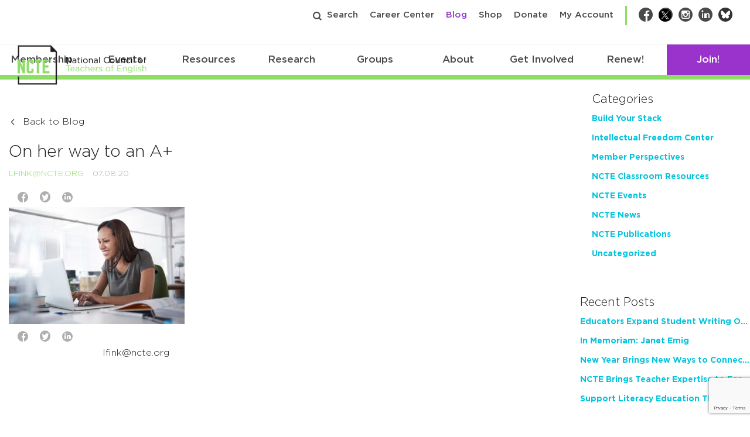

--- FILE ---
content_type: text/html; charset=utf-8
request_url: https://www.google.com/recaptcha/api2/anchor?ar=1&k=6Lf-cTUoAAAAAEDIC6CRcnNGepl9lQFUsctvt8SU&co=aHR0cHM6Ly9uY3RlLm9yZzo0NDM.&hl=en&v=PoyoqOPhxBO7pBk68S4YbpHZ&theme=light&size=invisible&badge=bottomright&anchor-ms=20000&execute-ms=30000&cb=7h02m9o1h8m2
body_size: 49361
content:
<!DOCTYPE HTML><html dir="ltr" lang="en"><head><meta http-equiv="Content-Type" content="text/html; charset=UTF-8">
<meta http-equiv="X-UA-Compatible" content="IE=edge">
<title>reCAPTCHA</title>
<style type="text/css">
/* cyrillic-ext */
@font-face {
  font-family: 'Roboto';
  font-style: normal;
  font-weight: 400;
  font-stretch: 100%;
  src: url(//fonts.gstatic.com/s/roboto/v48/KFO7CnqEu92Fr1ME7kSn66aGLdTylUAMa3GUBHMdazTgWw.woff2) format('woff2');
  unicode-range: U+0460-052F, U+1C80-1C8A, U+20B4, U+2DE0-2DFF, U+A640-A69F, U+FE2E-FE2F;
}
/* cyrillic */
@font-face {
  font-family: 'Roboto';
  font-style: normal;
  font-weight: 400;
  font-stretch: 100%;
  src: url(//fonts.gstatic.com/s/roboto/v48/KFO7CnqEu92Fr1ME7kSn66aGLdTylUAMa3iUBHMdazTgWw.woff2) format('woff2');
  unicode-range: U+0301, U+0400-045F, U+0490-0491, U+04B0-04B1, U+2116;
}
/* greek-ext */
@font-face {
  font-family: 'Roboto';
  font-style: normal;
  font-weight: 400;
  font-stretch: 100%;
  src: url(//fonts.gstatic.com/s/roboto/v48/KFO7CnqEu92Fr1ME7kSn66aGLdTylUAMa3CUBHMdazTgWw.woff2) format('woff2');
  unicode-range: U+1F00-1FFF;
}
/* greek */
@font-face {
  font-family: 'Roboto';
  font-style: normal;
  font-weight: 400;
  font-stretch: 100%;
  src: url(//fonts.gstatic.com/s/roboto/v48/KFO7CnqEu92Fr1ME7kSn66aGLdTylUAMa3-UBHMdazTgWw.woff2) format('woff2');
  unicode-range: U+0370-0377, U+037A-037F, U+0384-038A, U+038C, U+038E-03A1, U+03A3-03FF;
}
/* math */
@font-face {
  font-family: 'Roboto';
  font-style: normal;
  font-weight: 400;
  font-stretch: 100%;
  src: url(//fonts.gstatic.com/s/roboto/v48/KFO7CnqEu92Fr1ME7kSn66aGLdTylUAMawCUBHMdazTgWw.woff2) format('woff2');
  unicode-range: U+0302-0303, U+0305, U+0307-0308, U+0310, U+0312, U+0315, U+031A, U+0326-0327, U+032C, U+032F-0330, U+0332-0333, U+0338, U+033A, U+0346, U+034D, U+0391-03A1, U+03A3-03A9, U+03B1-03C9, U+03D1, U+03D5-03D6, U+03F0-03F1, U+03F4-03F5, U+2016-2017, U+2034-2038, U+203C, U+2040, U+2043, U+2047, U+2050, U+2057, U+205F, U+2070-2071, U+2074-208E, U+2090-209C, U+20D0-20DC, U+20E1, U+20E5-20EF, U+2100-2112, U+2114-2115, U+2117-2121, U+2123-214F, U+2190, U+2192, U+2194-21AE, U+21B0-21E5, U+21F1-21F2, U+21F4-2211, U+2213-2214, U+2216-22FF, U+2308-230B, U+2310, U+2319, U+231C-2321, U+2336-237A, U+237C, U+2395, U+239B-23B7, U+23D0, U+23DC-23E1, U+2474-2475, U+25AF, U+25B3, U+25B7, U+25BD, U+25C1, U+25CA, U+25CC, U+25FB, U+266D-266F, U+27C0-27FF, U+2900-2AFF, U+2B0E-2B11, U+2B30-2B4C, U+2BFE, U+3030, U+FF5B, U+FF5D, U+1D400-1D7FF, U+1EE00-1EEFF;
}
/* symbols */
@font-face {
  font-family: 'Roboto';
  font-style: normal;
  font-weight: 400;
  font-stretch: 100%;
  src: url(//fonts.gstatic.com/s/roboto/v48/KFO7CnqEu92Fr1ME7kSn66aGLdTylUAMaxKUBHMdazTgWw.woff2) format('woff2');
  unicode-range: U+0001-000C, U+000E-001F, U+007F-009F, U+20DD-20E0, U+20E2-20E4, U+2150-218F, U+2190, U+2192, U+2194-2199, U+21AF, U+21E6-21F0, U+21F3, U+2218-2219, U+2299, U+22C4-22C6, U+2300-243F, U+2440-244A, U+2460-24FF, U+25A0-27BF, U+2800-28FF, U+2921-2922, U+2981, U+29BF, U+29EB, U+2B00-2BFF, U+4DC0-4DFF, U+FFF9-FFFB, U+10140-1018E, U+10190-1019C, U+101A0, U+101D0-101FD, U+102E0-102FB, U+10E60-10E7E, U+1D2C0-1D2D3, U+1D2E0-1D37F, U+1F000-1F0FF, U+1F100-1F1AD, U+1F1E6-1F1FF, U+1F30D-1F30F, U+1F315, U+1F31C, U+1F31E, U+1F320-1F32C, U+1F336, U+1F378, U+1F37D, U+1F382, U+1F393-1F39F, U+1F3A7-1F3A8, U+1F3AC-1F3AF, U+1F3C2, U+1F3C4-1F3C6, U+1F3CA-1F3CE, U+1F3D4-1F3E0, U+1F3ED, U+1F3F1-1F3F3, U+1F3F5-1F3F7, U+1F408, U+1F415, U+1F41F, U+1F426, U+1F43F, U+1F441-1F442, U+1F444, U+1F446-1F449, U+1F44C-1F44E, U+1F453, U+1F46A, U+1F47D, U+1F4A3, U+1F4B0, U+1F4B3, U+1F4B9, U+1F4BB, U+1F4BF, U+1F4C8-1F4CB, U+1F4D6, U+1F4DA, U+1F4DF, U+1F4E3-1F4E6, U+1F4EA-1F4ED, U+1F4F7, U+1F4F9-1F4FB, U+1F4FD-1F4FE, U+1F503, U+1F507-1F50B, U+1F50D, U+1F512-1F513, U+1F53E-1F54A, U+1F54F-1F5FA, U+1F610, U+1F650-1F67F, U+1F687, U+1F68D, U+1F691, U+1F694, U+1F698, U+1F6AD, U+1F6B2, U+1F6B9-1F6BA, U+1F6BC, U+1F6C6-1F6CF, U+1F6D3-1F6D7, U+1F6E0-1F6EA, U+1F6F0-1F6F3, U+1F6F7-1F6FC, U+1F700-1F7FF, U+1F800-1F80B, U+1F810-1F847, U+1F850-1F859, U+1F860-1F887, U+1F890-1F8AD, U+1F8B0-1F8BB, U+1F8C0-1F8C1, U+1F900-1F90B, U+1F93B, U+1F946, U+1F984, U+1F996, U+1F9E9, U+1FA00-1FA6F, U+1FA70-1FA7C, U+1FA80-1FA89, U+1FA8F-1FAC6, U+1FACE-1FADC, U+1FADF-1FAE9, U+1FAF0-1FAF8, U+1FB00-1FBFF;
}
/* vietnamese */
@font-face {
  font-family: 'Roboto';
  font-style: normal;
  font-weight: 400;
  font-stretch: 100%;
  src: url(//fonts.gstatic.com/s/roboto/v48/KFO7CnqEu92Fr1ME7kSn66aGLdTylUAMa3OUBHMdazTgWw.woff2) format('woff2');
  unicode-range: U+0102-0103, U+0110-0111, U+0128-0129, U+0168-0169, U+01A0-01A1, U+01AF-01B0, U+0300-0301, U+0303-0304, U+0308-0309, U+0323, U+0329, U+1EA0-1EF9, U+20AB;
}
/* latin-ext */
@font-face {
  font-family: 'Roboto';
  font-style: normal;
  font-weight: 400;
  font-stretch: 100%;
  src: url(//fonts.gstatic.com/s/roboto/v48/KFO7CnqEu92Fr1ME7kSn66aGLdTylUAMa3KUBHMdazTgWw.woff2) format('woff2');
  unicode-range: U+0100-02BA, U+02BD-02C5, U+02C7-02CC, U+02CE-02D7, U+02DD-02FF, U+0304, U+0308, U+0329, U+1D00-1DBF, U+1E00-1E9F, U+1EF2-1EFF, U+2020, U+20A0-20AB, U+20AD-20C0, U+2113, U+2C60-2C7F, U+A720-A7FF;
}
/* latin */
@font-face {
  font-family: 'Roboto';
  font-style: normal;
  font-weight: 400;
  font-stretch: 100%;
  src: url(//fonts.gstatic.com/s/roboto/v48/KFO7CnqEu92Fr1ME7kSn66aGLdTylUAMa3yUBHMdazQ.woff2) format('woff2');
  unicode-range: U+0000-00FF, U+0131, U+0152-0153, U+02BB-02BC, U+02C6, U+02DA, U+02DC, U+0304, U+0308, U+0329, U+2000-206F, U+20AC, U+2122, U+2191, U+2193, U+2212, U+2215, U+FEFF, U+FFFD;
}
/* cyrillic-ext */
@font-face {
  font-family: 'Roboto';
  font-style: normal;
  font-weight: 500;
  font-stretch: 100%;
  src: url(//fonts.gstatic.com/s/roboto/v48/KFO7CnqEu92Fr1ME7kSn66aGLdTylUAMa3GUBHMdazTgWw.woff2) format('woff2');
  unicode-range: U+0460-052F, U+1C80-1C8A, U+20B4, U+2DE0-2DFF, U+A640-A69F, U+FE2E-FE2F;
}
/* cyrillic */
@font-face {
  font-family: 'Roboto';
  font-style: normal;
  font-weight: 500;
  font-stretch: 100%;
  src: url(//fonts.gstatic.com/s/roboto/v48/KFO7CnqEu92Fr1ME7kSn66aGLdTylUAMa3iUBHMdazTgWw.woff2) format('woff2');
  unicode-range: U+0301, U+0400-045F, U+0490-0491, U+04B0-04B1, U+2116;
}
/* greek-ext */
@font-face {
  font-family: 'Roboto';
  font-style: normal;
  font-weight: 500;
  font-stretch: 100%;
  src: url(//fonts.gstatic.com/s/roboto/v48/KFO7CnqEu92Fr1ME7kSn66aGLdTylUAMa3CUBHMdazTgWw.woff2) format('woff2');
  unicode-range: U+1F00-1FFF;
}
/* greek */
@font-face {
  font-family: 'Roboto';
  font-style: normal;
  font-weight: 500;
  font-stretch: 100%;
  src: url(//fonts.gstatic.com/s/roboto/v48/KFO7CnqEu92Fr1ME7kSn66aGLdTylUAMa3-UBHMdazTgWw.woff2) format('woff2');
  unicode-range: U+0370-0377, U+037A-037F, U+0384-038A, U+038C, U+038E-03A1, U+03A3-03FF;
}
/* math */
@font-face {
  font-family: 'Roboto';
  font-style: normal;
  font-weight: 500;
  font-stretch: 100%;
  src: url(//fonts.gstatic.com/s/roboto/v48/KFO7CnqEu92Fr1ME7kSn66aGLdTylUAMawCUBHMdazTgWw.woff2) format('woff2');
  unicode-range: U+0302-0303, U+0305, U+0307-0308, U+0310, U+0312, U+0315, U+031A, U+0326-0327, U+032C, U+032F-0330, U+0332-0333, U+0338, U+033A, U+0346, U+034D, U+0391-03A1, U+03A3-03A9, U+03B1-03C9, U+03D1, U+03D5-03D6, U+03F0-03F1, U+03F4-03F5, U+2016-2017, U+2034-2038, U+203C, U+2040, U+2043, U+2047, U+2050, U+2057, U+205F, U+2070-2071, U+2074-208E, U+2090-209C, U+20D0-20DC, U+20E1, U+20E5-20EF, U+2100-2112, U+2114-2115, U+2117-2121, U+2123-214F, U+2190, U+2192, U+2194-21AE, U+21B0-21E5, U+21F1-21F2, U+21F4-2211, U+2213-2214, U+2216-22FF, U+2308-230B, U+2310, U+2319, U+231C-2321, U+2336-237A, U+237C, U+2395, U+239B-23B7, U+23D0, U+23DC-23E1, U+2474-2475, U+25AF, U+25B3, U+25B7, U+25BD, U+25C1, U+25CA, U+25CC, U+25FB, U+266D-266F, U+27C0-27FF, U+2900-2AFF, U+2B0E-2B11, U+2B30-2B4C, U+2BFE, U+3030, U+FF5B, U+FF5D, U+1D400-1D7FF, U+1EE00-1EEFF;
}
/* symbols */
@font-face {
  font-family: 'Roboto';
  font-style: normal;
  font-weight: 500;
  font-stretch: 100%;
  src: url(//fonts.gstatic.com/s/roboto/v48/KFO7CnqEu92Fr1ME7kSn66aGLdTylUAMaxKUBHMdazTgWw.woff2) format('woff2');
  unicode-range: U+0001-000C, U+000E-001F, U+007F-009F, U+20DD-20E0, U+20E2-20E4, U+2150-218F, U+2190, U+2192, U+2194-2199, U+21AF, U+21E6-21F0, U+21F3, U+2218-2219, U+2299, U+22C4-22C6, U+2300-243F, U+2440-244A, U+2460-24FF, U+25A0-27BF, U+2800-28FF, U+2921-2922, U+2981, U+29BF, U+29EB, U+2B00-2BFF, U+4DC0-4DFF, U+FFF9-FFFB, U+10140-1018E, U+10190-1019C, U+101A0, U+101D0-101FD, U+102E0-102FB, U+10E60-10E7E, U+1D2C0-1D2D3, U+1D2E0-1D37F, U+1F000-1F0FF, U+1F100-1F1AD, U+1F1E6-1F1FF, U+1F30D-1F30F, U+1F315, U+1F31C, U+1F31E, U+1F320-1F32C, U+1F336, U+1F378, U+1F37D, U+1F382, U+1F393-1F39F, U+1F3A7-1F3A8, U+1F3AC-1F3AF, U+1F3C2, U+1F3C4-1F3C6, U+1F3CA-1F3CE, U+1F3D4-1F3E0, U+1F3ED, U+1F3F1-1F3F3, U+1F3F5-1F3F7, U+1F408, U+1F415, U+1F41F, U+1F426, U+1F43F, U+1F441-1F442, U+1F444, U+1F446-1F449, U+1F44C-1F44E, U+1F453, U+1F46A, U+1F47D, U+1F4A3, U+1F4B0, U+1F4B3, U+1F4B9, U+1F4BB, U+1F4BF, U+1F4C8-1F4CB, U+1F4D6, U+1F4DA, U+1F4DF, U+1F4E3-1F4E6, U+1F4EA-1F4ED, U+1F4F7, U+1F4F9-1F4FB, U+1F4FD-1F4FE, U+1F503, U+1F507-1F50B, U+1F50D, U+1F512-1F513, U+1F53E-1F54A, U+1F54F-1F5FA, U+1F610, U+1F650-1F67F, U+1F687, U+1F68D, U+1F691, U+1F694, U+1F698, U+1F6AD, U+1F6B2, U+1F6B9-1F6BA, U+1F6BC, U+1F6C6-1F6CF, U+1F6D3-1F6D7, U+1F6E0-1F6EA, U+1F6F0-1F6F3, U+1F6F7-1F6FC, U+1F700-1F7FF, U+1F800-1F80B, U+1F810-1F847, U+1F850-1F859, U+1F860-1F887, U+1F890-1F8AD, U+1F8B0-1F8BB, U+1F8C0-1F8C1, U+1F900-1F90B, U+1F93B, U+1F946, U+1F984, U+1F996, U+1F9E9, U+1FA00-1FA6F, U+1FA70-1FA7C, U+1FA80-1FA89, U+1FA8F-1FAC6, U+1FACE-1FADC, U+1FADF-1FAE9, U+1FAF0-1FAF8, U+1FB00-1FBFF;
}
/* vietnamese */
@font-face {
  font-family: 'Roboto';
  font-style: normal;
  font-weight: 500;
  font-stretch: 100%;
  src: url(//fonts.gstatic.com/s/roboto/v48/KFO7CnqEu92Fr1ME7kSn66aGLdTylUAMa3OUBHMdazTgWw.woff2) format('woff2');
  unicode-range: U+0102-0103, U+0110-0111, U+0128-0129, U+0168-0169, U+01A0-01A1, U+01AF-01B0, U+0300-0301, U+0303-0304, U+0308-0309, U+0323, U+0329, U+1EA0-1EF9, U+20AB;
}
/* latin-ext */
@font-face {
  font-family: 'Roboto';
  font-style: normal;
  font-weight: 500;
  font-stretch: 100%;
  src: url(//fonts.gstatic.com/s/roboto/v48/KFO7CnqEu92Fr1ME7kSn66aGLdTylUAMa3KUBHMdazTgWw.woff2) format('woff2');
  unicode-range: U+0100-02BA, U+02BD-02C5, U+02C7-02CC, U+02CE-02D7, U+02DD-02FF, U+0304, U+0308, U+0329, U+1D00-1DBF, U+1E00-1E9F, U+1EF2-1EFF, U+2020, U+20A0-20AB, U+20AD-20C0, U+2113, U+2C60-2C7F, U+A720-A7FF;
}
/* latin */
@font-face {
  font-family: 'Roboto';
  font-style: normal;
  font-weight: 500;
  font-stretch: 100%;
  src: url(//fonts.gstatic.com/s/roboto/v48/KFO7CnqEu92Fr1ME7kSn66aGLdTylUAMa3yUBHMdazQ.woff2) format('woff2');
  unicode-range: U+0000-00FF, U+0131, U+0152-0153, U+02BB-02BC, U+02C6, U+02DA, U+02DC, U+0304, U+0308, U+0329, U+2000-206F, U+20AC, U+2122, U+2191, U+2193, U+2212, U+2215, U+FEFF, U+FFFD;
}
/* cyrillic-ext */
@font-face {
  font-family: 'Roboto';
  font-style: normal;
  font-weight: 900;
  font-stretch: 100%;
  src: url(//fonts.gstatic.com/s/roboto/v48/KFO7CnqEu92Fr1ME7kSn66aGLdTylUAMa3GUBHMdazTgWw.woff2) format('woff2');
  unicode-range: U+0460-052F, U+1C80-1C8A, U+20B4, U+2DE0-2DFF, U+A640-A69F, U+FE2E-FE2F;
}
/* cyrillic */
@font-face {
  font-family: 'Roboto';
  font-style: normal;
  font-weight: 900;
  font-stretch: 100%;
  src: url(//fonts.gstatic.com/s/roboto/v48/KFO7CnqEu92Fr1ME7kSn66aGLdTylUAMa3iUBHMdazTgWw.woff2) format('woff2');
  unicode-range: U+0301, U+0400-045F, U+0490-0491, U+04B0-04B1, U+2116;
}
/* greek-ext */
@font-face {
  font-family: 'Roboto';
  font-style: normal;
  font-weight: 900;
  font-stretch: 100%;
  src: url(//fonts.gstatic.com/s/roboto/v48/KFO7CnqEu92Fr1ME7kSn66aGLdTylUAMa3CUBHMdazTgWw.woff2) format('woff2');
  unicode-range: U+1F00-1FFF;
}
/* greek */
@font-face {
  font-family: 'Roboto';
  font-style: normal;
  font-weight: 900;
  font-stretch: 100%;
  src: url(//fonts.gstatic.com/s/roboto/v48/KFO7CnqEu92Fr1ME7kSn66aGLdTylUAMa3-UBHMdazTgWw.woff2) format('woff2');
  unicode-range: U+0370-0377, U+037A-037F, U+0384-038A, U+038C, U+038E-03A1, U+03A3-03FF;
}
/* math */
@font-face {
  font-family: 'Roboto';
  font-style: normal;
  font-weight: 900;
  font-stretch: 100%;
  src: url(//fonts.gstatic.com/s/roboto/v48/KFO7CnqEu92Fr1ME7kSn66aGLdTylUAMawCUBHMdazTgWw.woff2) format('woff2');
  unicode-range: U+0302-0303, U+0305, U+0307-0308, U+0310, U+0312, U+0315, U+031A, U+0326-0327, U+032C, U+032F-0330, U+0332-0333, U+0338, U+033A, U+0346, U+034D, U+0391-03A1, U+03A3-03A9, U+03B1-03C9, U+03D1, U+03D5-03D6, U+03F0-03F1, U+03F4-03F5, U+2016-2017, U+2034-2038, U+203C, U+2040, U+2043, U+2047, U+2050, U+2057, U+205F, U+2070-2071, U+2074-208E, U+2090-209C, U+20D0-20DC, U+20E1, U+20E5-20EF, U+2100-2112, U+2114-2115, U+2117-2121, U+2123-214F, U+2190, U+2192, U+2194-21AE, U+21B0-21E5, U+21F1-21F2, U+21F4-2211, U+2213-2214, U+2216-22FF, U+2308-230B, U+2310, U+2319, U+231C-2321, U+2336-237A, U+237C, U+2395, U+239B-23B7, U+23D0, U+23DC-23E1, U+2474-2475, U+25AF, U+25B3, U+25B7, U+25BD, U+25C1, U+25CA, U+25CC, U+25FB, U+266D-266F, U+27C0-27FF, U+2900-2AFF, U+2B0E-2B11, U+2B30-2B4C, U+2BFE, U+3030, U+FF5B, U+FF5D, U+1D400-1D7FF, U+1EE00-1EEFF;
}
/* symbols */
@font-face {
  font-family: 'Roboto';
  font-style: normal;
  font-weight: 900;
  font-stretch: 100%;
  src: url(//fonts.gstatic.com/s/roboto/v48/KFO7CnqEu92Fr1ME7kSn66aGLdTylUAMaxKUBHMdazTgWw.woff2) format('woff2');
  unicode-range: U+0001-000C, U+000E-001F, U+007F-009F, U+20DD-20E0, U+20E2-20E4, U+2150-218F, U+2190, U+2192, U+2194-2199, U+21AF, U+21E6-21F0, U+21F3, U+2218-2219, U+2299, U+22C4-22C6, U+2300-243F, U+2440-244A, U+2460-24FF, U+25A0-27BF, U+2800-28FF, U+2921-2922, U+2981, U+29BF, U+29EB, U+2B00-2BFF, U+4DC0-4DFF, U+FFF9-FFFB, U+10140-1018E, U+10190-1019C, U+101A0, U+101D0-101FD, U+102E0-102FB, U+10E60-10E7E, U+1D2C0-1D2D3, U+1D2E0-1D37F, U+1F000-1F0FF, U+1F100-1F1AD, U+1F1E6-1F1FF, U+1F30D-1F30F, U+1F315, U+1F31C, U+1F31E, U+1F320-1F32C, U+1F336, U+1F378, U+1F37D, U+1F382, U+1F393-1F39F, U+1F3A7-1F3A8, U+1F3AC-1F3AF, U+1F3C2, U+1F3C4-1F3C6, U+1F3CA-1F3CE, U+1F3D4-1F3E0, U+1F3ED, U+1F3F1-1F3F3, U+1F3F5-1F3F7, U+1F408, U+1F415, U+1F41F, U+1F426, U+1F43F, U+1F441-1F442, U+1F444, U+1F446-1F449, U+1F44C-1F44E, U+1F453, U+1F46A, U+1F47D, U+1F4A3, U+1F4B0, U+1F4B3, U+1F4B9, U+1F4BB, U+1F4BF, U+1F4C8-1F4CB, U+1F4D6, U+1F4DA, U+1F4DF, U+1F4E3-1F4E6, U+1F4EA-1F4ED, U+1F4F7, U+1F4F9-1F4FB, U+1F4FD-1F4FE, U+1F503, U+1F507-1F50B, U+1F50D, U+1F512-1F513, U+1F53E-1F54A, U+1F54F-1F5FA, U+1F610, U+1F650-1F67F, U+1F687, U+1F68D, U+1F691, U+1F694, U+1F698, U+1F6AD, U+1F6B2, U+1F6B9-1F6BA, U+1F6BC, U+1F6C6-1F6CF, U+1F6D3-1F6D7, U+1F6E0-1F6EA, U+1F6F0-1F6F3, U+1F6F7-1F6FC, U+1F700-1F7FF, U+1F800-1F80B, U+1F810-1F847, U+1F850-1F859, U+1F860-1F887, U+1F890-1F8AD, U+1F8B0-1F8BB, U+1F8C0-1F8C1, U+1F900-1F90B, U+1F93B, U+1F946, U+1F984, U+1F996, U+1F9E9, U+1FA00-1FA6F, U+1FA70-1FA7C, U+1FA80-1FA89, U+1FA8F-1FAC6, U+1FACE-1FADC, U+1FADF-1FAE9, U+1FAF0-1FAF8, U+1FB00-1FBFF;
}
/* vietnamese */
@font-face {
  font-family: 'Roboto';
  font-style: normal;
  font-weight: 900;
  font-stretch: 100%;
  src: url(//fonts.gstatic.com/s/roboto/v48/KFO7CnqEu92Fr1ME7kSn66aGLdTylUAMa3OUBHMdazTgWw.woff2) format('woff2');
  unicode-range: U+0102-0103, U+0110-0111, U+0128-0129, U+0168-0169, U+01A0-01A1, U+01AF-01B0, U+0300-0301, U+0303-0304, U+0308-0309, U+0323, U+0329, U+1EA0-1EF9, U+20AB;
}
/* latin-ext */
@font-face {
  font-family: 'Roboto';
  font-style: normal;
  font-weight: 900;
  font-stretch: 100%;
  src: url(//fonts.gstatic.com/s/roboto/v48/KFO7CnqEu92Fr1ME7kSn66aGLdTylUAMa3KUBHMdazTgWw.woff2) format('woff2');
  unicode-range: U+0100-02BA, U+02BD-02C5, U+02C7-02CC, U+02CE-02D7, U+02DD-02FF, U+0304, U+0308, U+0329, U+1D00-1DBF, U+1E00-1E9F, U+1EF2-1EFF, U+2020, U+20A0-20AB, U+20AD-20C0, U+2113, U+2C60-2C7F, U+A720-A7FF;
}
/* latin */
@font-face {
  font-family: 'Roboto';
  font-style: normal;
  font-weight: 900;
  font-stretch: 100%;
  src: url(//fonts.gstatic.com/s/roboto/v48/KFO7CnqEu92Fr1ME7kSn66aGLdTylUAMa3yUBHMdazQ.woff2) format('woff2');
  unicode-range: U+0000-00FF, U+0131, U+0152-0153, U+02BB-02BC, U+02C6, U+02DA, U+02DC, U+0304, U+0308, U+0329, U+2000-206F, U+20AC, U+2122, U+2191, U+2193, U+2212, U+2215, U+FEFF, U+FFFD;
}

</style>
<link rel="stylesheet" type="text/css" href="https://www.gstatic.com/recaptcha/releases/PoyoqOPhxBO7pBk68S4YbpHZ/styles__ltr.css">
<script nonce="edI_1kSwH8-3l1UVJAiazw" type="text/javascript">window['__recaptcha_api'] = 'https://www.google.com/recaptcha/api2/';</script>
<script type="text/javascript" src="https://www.gstatic.com/recaptcha/releases/PoyoqOPhxBO7pBk68S4YbpHZ/recaptcha__en.js" nonce="edI_1kSwH8-3l1UVJAiazw">
      
    </script></head>
<body><div id="rc-anchor-alert" class="rc-anchor-alert"></div>
<input type="hidden" id="recaptcha-token" value="[base64]">
<script type="text/javascript" nonce="edI_1kSwH8-3l1UVJAiazw">
      recaptcha.anchor.Main.init("[\x22ainput\x22,[\x22bgdata\x22,\x22\x22,\[base64]/[base64]/[base64]/ZyhXLGgpOnEoW04sMjEsbF0sVywwKSxoKSxmYWxzZSxmYWxzZSl9Y2F0Y2goayl7RygzNTgsVyk/[base64]/[base64]/[base64]/[base64]/[base64]/[base64]/[base64]/bmV3IEJbT10oRFswXSk6dz09Mj9uZXcgQltPXShEWzBdLERbMV0pOnc9PTM/bmV3IEJbT10oRFswXSxEWzFdLERbMl0pOnc9PTQ/[base64]/[base64]/[base64]/[base64]/[base64]\\u003d\x22,\[base64]\x22,\x22w7g0DsK1wqnDuj5KPltVD8Onwos1wo0nwo3CgMOdw7MAVMOVV8OmBSHDlMOww4JzVMKFNghCXsODJhHDuTofw4A+J8O/LsOWwo5aXDcNVMK3LBDDnhNqQyDCqkvCrTZmSMO9w7XCi8KHaCxTwoknwrV0w4VLTjQ9wrM+wqjCrjzDjsKUB1Q4McOmJDYWwrQ/c1wbECgQaxsLGMKTV8OGWsOEGgnCmBrDsHt2woAQWgIqwq/DuMK1w7nDj8K9RmbDqhV5wqFnw4xCacKaWGDDiE4jTsOmGMKTw5LDhsKYWk5PIsOTBnlgw53Cl0kvN19XfUBHSVc+eMK/[base64]/[base64]/w5FcM8OWOMKcTQVDwp/CisKvBsKZGMKtbsOPQcO2WsKrFEs7JcKPwoEpw6nCjcKow5pXLjnCuMOKw4vCljFKGCMiwpbCk10Tw6HDu1TDmsKywqkgaBvCtcKHJx7DqMOjT1HCgy/Cm0Njf8KBw5HDtsKawptNIcKuS8Khwp0Yw5jCnmt4f8ORX8Orch8/w4HDk2pEwrE1FsKQfsOwB0HDk0wxHcOBwoXCrDrCgMOhXcOaW1spDXQew7NVGj7DtmsVw6LDl2zClkdIGw3DkhDDisONw7wtw5XDpcKCNcOGeyJaUcOTwr40O3TDlcKtN8K8wo/ChAFzC8OYw7wSScKvw7USXj99wpFhw6LDoHRFTMOkw5rDmsOlJsKNw49+wohmwqFgw7B2Ez0GwrrCkMOvWyTCqQgKbsOjCsO/E8Kmw6oBKDbDncOFw6XCmsK+w6jCtALCrDvDvTvDpGHCgjLCmcOdwq/Dr3rCll19dcKbwo3CvwbCo3jDkVgxw6UvwqHDqMKYw7XDszYdR8Oyw77Do8KNZ8ObwqfDmsKUw4fCowhNw4B6wpBzw7dRwq3Csj1Vw5csLnbDocOpKBvDhkLDkMO7O8Osw6B1w6w0AcO3wo/[base64]/[base64]/VxtJJcK2woLDsDEmRkAjwrc4AXDDiFDCgzpGfsOlw70Lw77Cp3PDi2fCiiDDsWTCrDTDs8KtcsOPbQ4zwpMDRjB0w5cdw6EML8KAMwEOUFo9NzIJwq3Co2nDkAPCrMOhw7wiwocfw7PDgsKkw7ZxRMOXwqDDq8OWMAnCgHXDqsKIwr8rw7ANw7k2BE7Csm4Rw41Mfz/CkMOvAcOocmXCumoMFcKJwpE/eDgZQ8Odw4/CqiIwwojDocKFw5XDmcO+JAtEe8KjwqPCssO6aCDClMOTw6LCkTbCg8OcwqbCp8OpwpRmLWHCnsOFAsOgfgLDuMKMwoXDkmwnw4bDsQ8rwoDCo187wq/ChcO2wqRMw4xGwqbDgcOaGcOpwrfDi3R8woovwqJkw6PDtsKlw7YEw6xsKsOrOyDDm2LDs8O5wr8Zw5kewqcaw7gWNSRqEsOzOsKpwpxDEl/DrWvDv8OmVHEfFsKqF1RHw4QJw5HDkcOnw6nCvcKTDsOLWsOqVmzDpcKjLMKww57CqMOwI8OdwpHCt1bDnXHDiz3Dhh8fHsKYGMOTaDvDssKlLnAUw6rCgxLCqGEwwr3DqsK6w5gAwpjCksOAP8K/FsK+BMO6wpMlHyDCj0xrVyjChcORWDUzA8KwwqUfwqUqZ8OEw7Zxw6pqwoBFc8OsG8KJw5lfeQNMw7ZdwrPCmcO/RcO9QyDCmMOhw7FGw5fDisKvV8Ozw43DjcOTwrILw5jCkMOSOGbDu2oAwo3Dh8OraERbX8O+BVPDgcKIwo5sw4vDucO5wqg6wpHDlltIw6dGwqofwp4wVBLCvEvCiEzCs3zCl8O8amTCi2NkSMK/eADCq8Ohw4w6IhFNbl9hEMOywqbCrcOAOF7DuR46MEswVVDCijl0ciYbQyM3fcKhGHjDncOlBMKmwrPDvsKCckkxYwDCosO+ZMK6w7/[base64]/CgcOHaQMaaMOxw73CsyDDisKNw5zDm8Olf8OsMRgyfAg9w6rCj3Ndw6HDk8K+woZ4wqo+wqjCtgPCpMOBXsO0woR2bzkZCMOvwrYtw63CgsOGwqZWIcKcHcKjZG/[base64]/[base64]/Dq3RgJsOOw6g7JMOxw7ZvRsK2w6JowrJvM8OLwqjDv8KjVxQtw7vDgMKuATLDuVzCpcONBAbDpS0MDUh9w4HCuQbDgSbDmR4OVX/DjjfClmwaYHYDwrvDrcOGTnDDnmh7PT5PKMOCwoPDr3Blw6Ulw58hw50DwpLCocKKKAvDtsKZwp8kwoLCslVOw5UMP1JKXGjCt2rCpAUMw6Ype8OuCQoMw4PClcOQw4nDjB0ZIsOzwq9Pa2MZw7/Co8K/wqjDgcObw4XCscO5w7nDmcKrTClJwpTCiHFdAg/DvsOkGMOkw7/DtcOGw7xsw5LCnMOvwqbCr8K3KFzCrxF2w4/CkXDClGnDuMK2wqIfT8KhCcKVbgrDhzoRw43DiMK/wrJgwrjDisKuwqDDoGw9KsOVwozCnsK1w51BZsOoQS3DksOuMQfCi8KIasOnB1l/f3pdw5MlUmVdRMOCbsKrw6PCn8KFw4IrasKUUMKlLj1OLMKHw5LDqwXDoF/CsCvDsHVzAcKEU8O4w6Vzw5MMwphtNQfCmMKndgvDm8KpdMK4w5sRw4diQ8KgwoDCrMO2wq7DpxTDksKcwpHDosKUVDHDq0ZzL8KQwpzDsMKRwrZNJT4gCSTCvwZgwq3ChxoDw4DCtcO3w4/DosOHwqvDu3TDvsO+w7bCum7CskfCt8KqFjF6wqBlbGnCp8OhwpfCnVLDilfDlMK/JgBvwog6w7YPSgQNUWp5eDtzVsKKHcOGV8KnwrTCgXLCmcOOw58DdDtveH/Cj3l/w4HCk8ObwqfCszNww5fDrTZ/wpfCjgB+wqAMMcKBw7ZRJsKzwqgWYw9Kw53CpUcpW0t2IcKIw7prZjIABMK9ZDDDpsKLBWPCrMKaQcOSJ13DnsOSw7p5PsK8w6Rywp/Dn3x8w6bCmVPDoHrCt8Kew7TCoS5eKsOSwp4LdUXCpMKwE2wkw7MQQcOjbSBEasOXwpxDdsKCw63DokvCg8KOwoYow6NLc8OCw6J/V2M8ADpTw4FhXxHDrSMcw47CocOUdGozMcKDJcO5STt7wpHCt0twShkyKcKLwqzDuiEkwqpJw6FkHlLDj1jCrMKSDcKgwoHDhsO8wpfDhMOnPR/CqMKvQjrCn8Kzwq5MwpDDi8K+wqx5CMODw51LwrsAwp3DnGMJw7xrBMONw5cJGsOjw7HCtsOCwoMmw7vCi8OjcsOHw45Kwp7Dpg8pG8KGw74Yw4TDtUvCgSPCtmoOwpUMTUzCkSnDsAI6w6fDm8O2aR13w5hvAHzCs8Oyw6/CshnDgBnDrCDCscOqw75iw74Tw6TDsHjCv8KEc8Kdw54IP1hmw5o/wq99elJyQ8KMw5tdwqLDvxk5woTDu3/[base64]/w7DDvsO2wqXCvMOvVhAYw4bClsKgwprDrAoqEF1Fw7rDhcOqOnDDl3/Du8OwSHjCo8OVccKYwrjCp8OCw6DCmsKLwq1Gw44Fwosaw5vDpHHCu2nDsljDmMK7w7DDiyZUwqhjVcOgFMK8PMKpwq7DhsKBKsKlwol/aHZQCcOgKcKXw7cbw6R3fcK8wqY9WQNnw7hDdsKqwocww7jDjW9sYAHDlcONwrTCscOWFi/CosOGwo0ow7sDw4NBJcOSfmdQCsO+acKyL8OeNgjClkg9w4HDsXwXw4JDwpYew5jCkFo7C8OVwrHDonIaw7PCrEzDjsK8O1XDt8OANAJRU1oDLMKuwr3Dt1PChsOuw7vDkFTDq8OIQAHDtwBWwqNLw7xBw5zCi8K0wqgRHMKtZUzCnD/CiD3CtDLDhVUWw6vDt8KIZzcAwrRaesOZwq93TcOVdjtiUsOYcMOrGcO3woDChE/Cqk5vP8O1PTXCp8KBwpjDulpLwrF/[base64]/DicKGw6kpMcK8w6nCmj/Dt8O+VF/Dp0TCtcOgF1rCkMKpbGrCgsO1wrESCj5Gw7XDi3UpfcO2VsOQwqnCujnCscKaQ8Oqwo3DsBp3CyPCiBjDgMKvwq5aw6LCpMOIwr7DrRDCicKGw7zCkToywr/CkBTDksKUR1hOHjrDjcKPXS/[base64]/DjCYlDm/CsHVWworCo0nDu07DhcKrRm4Aw4vChRvDqDrDicKRw5zCtMK2w7Rjwpl/[base64]/Chx16cG44w4l1ZMOhCcO8wqptBMKgbMOwQgAzwrTChcKGw4bDgm/DsgzCkFJlw7NMwrYXwqLDiwhWwp3DnD91AsOfwpNCworDusKFwpNvwpUqMsOxVRXCnTNMHcOecSYOwqzDvMODJ8OjaHoWw7ZZfcKJJMKCw4hgw7/Ct8KHdiobw4lmwqfCoxfDh8O6cMOvGDXDtcOnwqYUw75Yw4HDp2LChGAww58DLAHCjDJVAcKbwr/[base64]/w5LCscOZwrR5dcOhw5IPwoPDlsKWwpd7w4N+w7rDmcO0fxLCkRXCicOzPGJuw4AUIETDvMOpJsK/[base64]/Dv8K3w5U7RC/DnsKzw7hTXMKjd1bDvF9qw5JxwpzDjMKEZMOwwq/CvMKqwrHCoy9Vw4/ClMKvDDjDgcKTwoNyMcK9BTUaOsKjX8Oow5nDjUEHA8OlbMOcw6jCnBHCoMOTZ8OMOV7CqMKnIcK7w58fQT0hRcKGH8Ozw6HCucOpwp1pccKNUcO5w79sw5rDl8OHPUfDoxAQwqREJVRJw4TDuCHCqcOPT3tSwpNdH3jDo8KowrnCnsO2wqvCgsKewq/[base64]/JcKPflUPM8OLw6gUBsOsfsOwAHzCmV1BNcKcVDDCnsOWDTXCoMKew4LCh8K6CMO1w5LDkkTCkcKJw57DphfCkVfCtsOQB8Kpwp0/[base64]/CjsKDKXLDux0mIMOZCsKoSMO/w4xuJznDv8O2w7LDkMK7w4bCncKiwrYyGsKYw5DCgsOSRlbCmcK1TsKMw5x/wpHDocK/woBBIsOTcsKnwrtSwoDCo8K5f0XDvMKiw4vDvHQdw5cYQMKwwrJsU2nDi8KXGENPw7vCn1s/wqrDk37CrDzClzLCsX50wo/CocKswozCtcOAwosvRMOIRMO4TsObP1zCoMK1CwRgwpbDuT18woIzGSckHHcRw5rCqsODwqTDpMKZwoV4w6JETxE0woBmSzXCv8O2w5HDj8KywqPDtUPDnmcww5PCm8OqB8OuST7DpnLDpVHCoMO9bxAIVkXDn1zDssKJwr1obgR+w77ChxAdcX/CgWTDnSkRSyvCpsKnd8OuVDZnwpVNOcKJw6MocmI1A8OLw5jCp8KOEhkNw73DhMKvYlgxbcK4EMOPL3jCimUcw4LDssKjw4RaAy7DrMOwFsKsJSfCmQPDj8OsOxNhGgXCp8KewrgPwronEcK2fsO7wo7Cp8OwR2VHwqFracKQOcK/w6nDokJrNMO3wrdHGC4tIcO1w6DCokLDosOIw5/DqsKTwqHCncO5cMKAZRYRJUTDsMK8w58yMsODw6HCgG3CgcOmwpvCjsKRw7fDj8Kzw7HCi8K2woEQw5luwr3ClcKLZSTCrcK6LzQlwo4QHRArw5bDuVPCmmbDgcOdw7MTTyLCkQFpw5PCkH3Du8KwcsK+fMKsWw/ChsKHVy3Dp1Q5b8KQTMKrw7EfwphyIA8kwolfw78bdcOEKcKkwrFUHMORw7/ChsKkfit4w4A2w6XDgCckw6fDl8KHTmzDrsK1wp0bPcK3T8Olwq/[base64]/[base64]/[base64]/w7EfwoJIw45paXIgwogNTSoAGsKdPsOfP2k1w6bDqcO0w4DDjSMMWsOidxbCjMOmNMK3X3fCoMO0wokCEsKafsKlw7Etd8O2fsOuwrIew7wYwqjDi8OEw4PDiD/Dp8KBw6teHMKvFsOab8OLZUfDm8KDdi5OaxAIw45+w6rDtsO/[base64]/CjsKwCFbCil/DrMK5wqzDsMKUQcOwHCjClcKewoHDhiHCosOxLDXCg8KUbU8Bw68pw7LCl2/DrHDDj8Kyw5RCWV/[base64]/Ci8KCE0vCssKbY13DhizDvWzCqgvCpMKowpo7w53CnUZvRmDDg8OJUcKgwrISa0DCi8KiKTgYwpknJD45D0c+w47Cv8Ojwot2woHCmsOYQ8OzAcKgIxvDkMKzf8O6F8O6w5ZlWSTDtMOIG8OVEsKlwqxOARp2wq/DulgLFMO0wojDucKcwolTw5rDgwdkL2N+LMKnf8KXw6whw4xBZsK/MVxcwqHDj0vDtFXDucKnw7XCh8Odwpotw5o9D8Olw5vCv8KddV/[base64]/ChDbCicOfLgnCksKCV8OowoHCgA/Dr8KVw4xWecKsw4Q/NsOtKcKOwrMQEcKuw6zDsMOwQD7DqHHDvF4PwqUWTEZuMDjDpH3CocKoNC9Ww782wrhdw47Dj8Oqw7o/AMKLw5R2wqUYwrDCuU/[base64]/DrsOmwpFEw55Rw67CkXbCscOFYsONwqEtPcO3BMKPwqTDumwkIcOTUXHCiCTDgwoZYcOEw5PDtEcMeMKNwqBTMcOfQhDCnsKPPMKxEcOSFCPCucOZPsOKIFArTlHDhcKzAcKawqJ0DUpvw4sEUMK0w6/Ds8OYKcKDwq4DUFHDsUPDg1ZRd8O+L8OQw4PDsSTDtMKBDsOeHn/CpsOcBWMXZz3CjBnCrsOrwq/DhynDn2RPwoxxczpyEXhKZsKzwrPDlA7Ckx/DpMOewrQUwqJuwoMZO8KrdMONw5hvBQ8IY1bDimUbZsKKwqh2wpnClsOKcsK7wr7Cn8O+wq3Ck8OEIcKBwpphUsOaw53Ct8Ovwr/Dh8Oaw7QlAcKlccORwpTDmMKfw4hhwo3Dn8O1GDAJNSN1w5FbdnoUw5YZw4YJRynCvcKuw71PwqpeWyXCvcOQVSzDnREBwq7CpsK2aTPDgQgSwrXDq8Khwp/[base64]/PsOSw5NJw5FYw6Q/[base64]/DcOow73CpcKMaMOrbMOqNUk4PjRHVDJQwoDCu2bCjWsQOBDDn8O5PE/CrsKiQGzCgC0JZMKtGSDDqcKIwojDsW9VV8OEYcOLwq0Twq/[base64]/w4pTa8Knw49jw7DCgmYfwp3Cu8KTwprDiMK1F8KmVAImGjY2bQbDvsOyZl1aC8KTTnbClsOWw6LCsWI+w7HCt8OTGxwqwopGE8KRe8KVSBbCtcKawqwRGkHDicOlGMKSw6ojwrbDtBnDph3DuyV3w58Zwr7DtsOhwpYYBGnDkMKGwqvCpg5dw4jDjsK9OsOfw7/DihDDtMOmwqjCscKVwo7DksOCwp/[base64]/[base64]/[base64]/CrcK/Y8OMwozCjMObw6HDsA1Ww4jCkDExwrtWwrdxworCvMOtL2rDsgt9TzBWSzhUbcOOwoM1GsOCw55/w4/[base64]/w44qwpfCkMOxHsKgNcKnIhxTwqjDv1omJsKyw7TCh8KEbMK9wo/Dh8OLaS8YOsOyGsOfwo/Cly/Dj8KJW2zCtcOCaT7DmcOJaBYywrxnwqgnwr7CtH/DtcO0w7MaJcOBH8ObbcKIXsKjH8ORIsK2VMOvwqsWw5Eww54ywpB5dcKUYFzCjcKfZBszcAIILMOMZMKOPcOxwo1sblbCu1TCmnLDl8OEw7V/WzDDnMK/wrvCoMOswqjCsMO1w5NkWcKRERoQwovCt8OgSS3CnlNod8KGHm/CvMKzwpZ+McKPwrB4w7jDtMO9FzARw5XCuMKBFHgvw7LDpD/[base64]/DjMK0CEPDvMO5I8OLwo/Cj8ODw6zDjcKnw6vCi0pKwrYgI8KIw70gwrNdwqTCkhvCisOwfibDrMOtbnDCkcOSKCF4LMOmFMKlwqHCrMK2w4XCn0tPNhTDoMO/wo5GwovChV3DvcKawrDCpMORwpFrw53DnsKLHgPDhAdaLx7DhSxHw7puOWvDkR7Cj8KTZxHDlMKGwoAZACx3HsOLDcK5w5/DlcOVwovCklRHbmzCiMOYB8Kxwoh/T2DCg8OewpvDuQc/dj3DjsOkRsKhwr7CnXZAwp8GwqbCk8O1UMKtw43Dmm3CrTlcw5XDqBhlwq/Dt8KJwrzCpcKUTMO0wpzCpHbDtlPDm29iw4jCinTCsMOLD3sAHsOPw57DhH58OxvDk8K+EsKAwqfDgwHDlsOQH8OXKWNSaMO5VcOxYydtZcOcMcKJwrLCicKFwofDiQ1Dw6h7w6XDjsKXAMKqScKYMcOABMOCW8K/w73DsUHCkmzDtlJTJMKqw6TCusOnwr7CvsKRIcOawpHDtRA9ICnDhT/DowEUJsKmw57CqnbDi2FvD8Onwqk8w6Bwe3rCtl0JEMODwofCicK9w4lqbMOEH8O4w7F0w5kMwoDDkMKOwr8obm7Ck8KAwrsAwpscH8OHVMOvw5XDhTUFMMOiG8Kuw5rDvsOzcidww73DiyjDtwvCsFBUOHV/IxjDgMKpABohwqPClm/CvX/CnsK+wozDt8KQUz7DjwDCtBsyf3XCpgHDhxzCnsK1JD/[base64]/wpoNY2AUw4kQwoh0wq7DmmPCjF9cw7oGZUXClcKIw4vCscORK1h5Z8KUNFUPwqtNScK7d8O9J8Kmwpg/w6DDs8KHw7N/w5dyYsKmw7LCol/DkDFOw4PCqcOeIcKpwodmIGnCriLDrsKKOsO+e8KhajHDoBYbC8O+w7jClMOIwoF/wqjCucK/PcOvA2pLKMKLOQ9TZlDCnMOGw5oMw77DlArDrsKOW8K6w4YAasK7w5DCqMK2WS/DsG3CqsKyS8Osw6HCrAvChBYTJsOsAcKQw53DjQTDh8K/wqXCqsKFwokiWD/CvsOoTWk+MsK4w64Kw4Y5w7LCoV5Dw6cXwqnDsFcVemdDB1DCvMKxT8OkS18Ww51bR8OzwqQcU8Kwwr4/w4PDjVkmHMKcLnwrIMOOaTfDllbDiMK8cRDDuzIcwp1oTBoZw4HDqDXCklVHT1UHw7/DoW9Fwr1lwrJUw7V6BcKcw63DtWrDjMKNw6/DgcO3woNTe8OJw6oYw5Aww5whfcOsfsO6w4jDm8Ouw4XDr1TDvcOxw7PDpMOhw5JyekAvwpnCuVbDs8KhdFZ4R8OLEBFKw6TCm8O+w5TDn2p4wrAaw48wwoPDrcKhIGQ8w4DDs8OecsOxw6hCCADCosOHFAIBw4pGXcKXwp/Dqz7Cq3XCmcKbF0HDhsKiw6LDssODQFTCvcO2w4A+RkrCo8KEwrRPw4fChldnE1zCgHHDo8OlMQ/[base64]/CtT7CrsOFN8OnWcOXwp3CqDp4AAFFWjLCrnrDtzrDj1XDlw8oRwZlSMK6BDrCt17CiW3CocKww5rDqMOnOcKkwr0NYcOtHsOgwr7CqE3CiBRLHMKHwqAaA0hiQ2U8D8OFXzfDmMOPw4Fmw6xZwqJkFyTDhAPCqcODw4rCkXYXw5bCsnZ4w4PDuTbDoiIEDR/DvsKPw4jCs8KWwqxcw47DjzfDksO+wq3ChHnCikbCoMOzdk4wHMO4w4dvwqHDn2tww79swqRYA8OMw48ZbzjDmMKZwqV4wrIyP8OBH8KIw5dIwro/[base64]/DgcKgw4dfQcOtLULCl8KCWMKSIk8wbcKLHzFdIxczwpDCsMOQH8OtwrxidC7ChG/CsMKpayMNwptiDMOidgDDg8K+cDhww6DDp8KzGF1+BcK9wqJsFDhiHMK1ZFfChWzDvytafWjDoTsIw5F3wocXcB0ScU/Dk8Owwo1nbcKiDFxSbsKBfHldwogVwpfDkkREXE/DpCfCnMKYLMOxw6TCpn5POsKfw51uK8OePibDnFQjPnUQel7CqsONw5jDusKKwp/CusOJXMKCYUQDwqTCnmtXwok/QcKmfHjCgsK0wrLCnsOSw5bDq8OJLMKWXsOmwp/DhgvCnMOcwqhUWnJGwrjDrMOyYsOJGMKcMMKxwpYPT2IgaF1yb1XCoRbDnlDDusK1wqnCizTDl8OsYsOWJMOjHGsgwrQ/Q3QFw4o6wovCocOAwotbaVTCo8OPwrnCkh7DkcOKwqVQOMOPwoVpJ8O/[base64]/wqLCq8KCw6YYw6DCg8Okw5JHGcOmaifDjjQ5DV/DvH/CocOpw7g+w6UPYzc2woDCuhk4fFd2P8KSw7zCl03DhcOkOsKcLjpbJCPCpHrDs8OfwqXCvR/Dj8KTGcKuw58Gw6HDqMKSw5xhFcOfOcOew63CvgVaET/DoH7CrlfDscKzZcO9DTciwo9nJUDCssKKMMKew6E4wqkUw64dwr/DlsKpwrXDvmAZJE/DisKqw4zCtMOMwqnDhDB+wrZ5w7TDsnLCg8OyIsKnwrvDt8OdWMOQQyQAFcOMw4/DmA3DgsOrfsKgw68gwoc1wrDDi8OVw4PDuybCl8OjbcOrw6jDnMK1NMK/w4sow6Emw7JHPsKRwq1Xwpg5aljCjUHCpcOiSMO1w7rDtE7CoCZxcHjDh8OPw6nDvcOyw5DCnMO0wr/Dj2bCnkMBw5cTw4zDs8Kuwr/[base64]/[base64]/Dp8KaEsOuAEdiwovDvyfCkMO5w5Fjw54nc8Otw6ZAw6FRwoDDp8K2w7IvDCUow7zDqMK8ZsKwJgzChAJNwrzCgsKhw7EcEQhSw5rDu8OpcBFfwrTDncKmWsOvw53DkH4kVkXCoMOzUMKzw4/[base64]/DscOITSQOw4t5ccKvJTTDlsKRVVfDpnoie8K+UcK+WMK7w59ZwpkLw5hwwr52PHdfdg3CmFY8wrrCtMKOUi7DrQLDrMOGwrxqwofDlHnDtMOAV8KyMgcVLsOLUcK3HRLDtWnDqFIXfMKuw7bCi8KXwpTDplLDhsK/w5DCuUDCmQlTw6Uqw7IRwrhsw5vDi8Kdw6XDmsOkwpIkZx0gNHDCp8Okw7QKScOWRVsQw6YVw7XDvsKzwqI3w7l8wo/CosORw53CscORw6QDCgDDoFTCkDczw7Arw6J/w5XDvExpwqg/U8O/WMKBwrPDrBMXe8KMBsOHwqA8w5plw7I/w7bDhWJdwo9vLGdnLcOuOcOvwovCtCMbdsO9ZWFKKjlgFThmw7nCvMKBw59ow4VzFRshT8KEw5dLw4xfwqfDoioEwq/Ch05BwqbCkTgoHTk4cCEubCJRw7gCUsKvbcKEJzbDoHHCscKNw4kWRi/[base64]/[base64]/[base64]/JXhbwqo+JMOhSBQ/bVctwr4JbhF/ZsOTYsOqT8O8wq3DvcOWw7tkwp8WV8OhwrFCcU1YwrPCiG8UOcO9f04uwqDDuMKEw4Rcw5LCpsKGSsOlw43DiAzDlMK6AMKcwq3DgU3CtQzDnMKUwpg1wrXDp23ChMOTVsO/PGbDvMOdAsKyJsOjw5EVw4Viw6g2TWXCoxLCmwnCi8K2LVhxFAnClWhuwpl4YUDCi8KhZB46HMKpw4hDw7/CjV3DlMKrw6wxw7/DuMOywphIDMOGwoBOw5PDpMOsVHbCiBzDvMOFwp9fbCPCq8Onag7DkMOLYMOZZAByZsO9wofCtMKNakrDqMOew4osYWvCtsObCSjCvMKdYwjDucOEwo1rwp/DgWHDuTJ5w5MUEsOUwoxsw69oAsOxflQlYnUcfsKcUmwxdMOqwocvDDHDvmfClAUddw8fw43ClsKkS8K5w51/H8OwwookKCbCkUDDo1pcwrgww7nCjRDDmMKSw6/Di1zDumjDqCU5McOtacKzwpolS1XDg8KXNsKmwr/Cnkxzw5PCjsOqWgF8wokDZsKpw5xLw5/DuSXCplLDgGnDpgM/w4McCTzCgVHDrsOtw6hLcTrDo8K/[base64]/w6XClsObK8KNa8K2w4PCrMOGwq5lw5PCpFIvRwx/[base64]/DtlPCrMKCRG0lwqDDnsK9SsKSA8OgwrzCiBDCkT92SR3CjsOBwoLDkcKQHWrDs8OtwrrCg2RkGljCmsOBQcKcfWjDvMOSO8OPKHrDu8OJBMKRRyfDh8KsH8Otw5oWw59gwrvCp8OIEcKWw6sGw60JQE/CqsKsZsKpwojDqcOQwrlhwpDCl8K6Khkkw4LDusOSwrl/w6/[base64]/CgSERd1PDlHYQRMKpSioyC21/XClCFsOqw5bCp8Kjw7dcw7QZccKSZsOYw6F9wpjDhsOCGhwgHgXCh8OBw6RyT8OFwpPCqHtOw6LDkwfCjMKlKsOaw79CLlQzJAdBwohOWBXDkcKrBcOSb8KkSsOuwrLCgcOoclUXPh7CoMOQaVvCgVnDrzQAw5BpLcO/wrhhw6XCm1p1w7/DjcKMwoZxJcKywqXCk0jDmsKJw6NXLgYgwpLCqMOqwpDCmjkjV0gYFWHCssK6woXCuMOywoF6w7kxw6LCuMOEw6ESR0fCtnnDkjdOFXvDi8KoFMKwPmBVw5fDrWY9fCrClcKiwrEuZMORSTVlG2R1wqh/[base64]/DrMO5wrfCqhvDpcOLw49VKsOzdMOgTy7Cmj7CtcK+LHbDpsKVHMKlHEfCkcO7JRtsw5zDnsKXPcOtMlnDpSLDlsKzwo/DrkYMZXUvwqohw7kow5XCpm7DosKJwrnDlBsTMiQgwpciKgg/OhzCtsONcsKeIFdhNCTDjsOFGlrDosOVVWHDvsO4CcOdwow9wpglSFHChMKowrjCosOsw6TDv8Osw4LCo8Ofw5DCgsKZFcOtbTfCk0nDj8KKGsK/[base64]/KsO3w7zCtcORGV/CqcOZwr81w7PChifCjMOjV8OzwqbDvsKiwoMiWMOBDsOuw5XDnCLCgMKtwqnCg17DvzNUT8OLScKJfMOlw5Y7wpzDkSg0HsOJw4nCuF96L8OLw47Di8KHJsK7w6HDu8OHw4FZVWgSwrIyFMKRw6LDnhw8wpvDsU/CrzLCvMKpw6s9QsKawr1CBT1Fw7/DqlcxX2dMW8KBQsKARyDCqCnDpVs/WysGwqjDlWMLcMOSFsOVb0/[base64]/CmsOoJcOkSQTCkBBzw6MgDGTDkcOVRcK2EkJ8OMKwE2lgwr8Sw53CkMOxTQnDo1p7w6LCvMORwrlYwpLDlsO+w7rDqR7Dj35BwpTCv8KlwrIVCTpWw6NYw64Fw5HCgG1zU1fCvTzDtxYtAyg1d8O/[base64]/woFAS1fCqcOpQQjDiAhIEMKIw7jCujxrcnHDnXvCusKPwqt/[base64]/CjMO/[base64]/CoMKEc1/CkcO8w6rCngzCg8OMworDiMO2RcKLw5PCtx8JBMKXw49tNDstwojDoCXCpQwJEFvCiRbCvVFnM8OFFBw9wohLw7J0woXCpzvDrRbCmcOgYHAKQ8OoWUHDqmNQFUsQw5zDrsO0IU85VMKYR8Kjw4QxwrXDjcOIwqQROCs/[base64]/Dh0PDk8O/acOlw5Uhw5NNWEjCoELDhBFqYh3CqyPCosKdGWnDtlh8w5fCuMOsw73CjEV7w7gLIHbCnDd/w6rDlsOhLsOdTwYtPmnCug3CtcOGwrnDrcO2wojDpsO7wpV+w6fCksK6QTgewopMwpnCk2jDlcOEw6ZERsONw41oF8KSw4dGw65PAmfDpcOILsK2S8ODwpXDnsO4wp5uUVEgwrHDoEFhblTCh8OuBhFwwrHDvMK/wrNFesOqL0ZmHMKFIsOBwqnCk8OuJcKKwobDscKPbsKPYsKyQixJw6E+eDI9HcOCB3RaaiTCl8Ogw7QCVXV7HcKKwpnCqREtFAFWI8K8w7LCg8OIwo3Ch8KMEMO2wpLDt8K/YCXCncOPw7TDhsKzwpINVcO+wrbCuH7DiRnCksO0w4HDv0TCtGsUVhtJw4kwcsOnNMKGwp5Iw4w7w6rDtsO4w452wrLDs0IDwqtLQcKgOA3Dpwxhw4t9woJkTyLDhgQOwq8TZcONwooANMOcwqEMw6RObMKDbF0bKcOCBMKNUn0Dw41Xdn3CmcOxCMKiw4/Csx7DljjCi8OIw77DnF1ySsOBw4/CtsOvPcOKwqFbwrzDuMOxasKzRsO3w4LDjcO3HxMnw7t7H8KiQsOow5rDmsKlNBl3RMK6fMOzw7grwqvDrMOlBMKHdcKfWE7DkMKywqlfbMKdJjlgE8Olw7RYwq0rZMOjOMKKwox2woYjw7fDtsObSi7DosOIwrksGT/[base64]/w7pgw6nDlcKZWsK9aMK8woFGVzV2WcOacXIQwos+BGgpwr0PwopMYxxaLSZVwp3DngjDhDLDi8OvwrAZw5/ChUPDpsOnbibDmWoPw6HCqDdnPCrDqxYUwrvDtFFhw5TDv8OWwpbDpkXDpSPCpX1eZQI5w5nCrSArwoDCg8ORwqHDuEc5wrIHEAPCvD1fwqLDjsOtKwrCmsOgfgbCihjCrcOUw6HCv8Kow7LDtMOGVzLCt8KgIyAXIcKbw7XDtD0SSEINc8KoDsK0dE/[base64]/[base64]/X34UbVbCjsOAw6PCqcKKwqHCpBTDiU4ow4oQScKhw6/CuRXCqcKRcMK6WTzDhcObf0dgwq3DvMK3cVfCsjkFwoDDnX0zK1JYF19mwrg/dDFGw4TChSdSaU3DsVLClMOSwo9Aw5PCn8OQN8OZwp0Swo3CiTdGwozDnGPCrRd3w6U3w4RpQ8KIb8OIccKUwpRAw7zCt1tmwprDkx1Bw4M5w5NdCMO7w64nFsKsAcOvwrtDCMKUCzvCpRjCpsKVw4t/IMOuwoXDo1jDkMKcf8OUOMKaw6ALSSB1wpdHwqrCi8OMwpxSw6ZaMnEeBzLCq8KzSsK+w6bCn8KZw5R7woMlM8K7FyjCvMKWw7rCn8OBwqsrBcKcW2nCg8Kpwp7Dh0t/McKFAAHDhEPClsOwC3Q4w5tgE8OUwpTCiCNYDmlIw4nCnhbDscKSw5XCumbCjMOGKj3DuXo0w5Zjw7LCj23Dr8OcwoHDmMKZZl48HsOnSVENw4LDr8O4awgBw5k6wrfCjsKQY2IVBMOlwrscL8ObPyccw6/DisOewq5mR8Okb8K1wrgqw5Q9YsOUw70dw7/[base64]/DnWHDkB1Xw5nCsmzCghsiEcOzPDHCgih/K8KATG58K8ObDcKoRw3DiyvDlMOYA2B5w61+wrsiRMK0w6HDtMOeUGfCpsKIw6w4w5R2wrNaXUnCicOTwo9EwonDgz7DujbDu8OsYMK+VwE/RBxPwrfDtk1owp7DgsKowrfCsGUVKU/Do8OABMKUwr5DW2IcaMK7KcKQCyd7YmXDvMO5Y1l+wo9kwr4lHsOQw6PDmcOhU8Ocw5cIbsOmwo/Cp2jDkhtvf3BqLcOsw5k+w7BRZX4+w7zDlUnCv8OeAsOxQBvCssK5w5Qaw4UdJcO9P13ClnnCqsOyw5JZTMO2JmA0w5rChsOMw7d7wq/DkcO3X8OWODZ7w5drB3sAwqAowp3DjRzDkTfDgMOBwr/DgsOHVAzDk8OBWUtuwrvCv3w1w780RBUaw5HDs8OJw7HDscOnfcKbwrjCqsO5WMOtbMODQsKMw7AkFsOVKsKrUsOSWTjDrm/Cg3TDo8OQA13Du8KMf2/CqMOgPsOUFMKcOMOdw4HDhBPDv8KxwqwuM8KITMOzIRsCKcOuw7PCnMKew5gIwpvDpDrClsOeAyjDmMKKdlxkwpDDosKIwrgpwrbCtxjCucO9w7psworCtcKeEcKYw7Q+Zxw2Cm/DpcKsGsKNwpLCsXfDg8K5wrrCvMKhw6vDgCo7fSDCuSDCh14cLBtYwpINU8KgFFRxw5rCrhbDtnPCpMKkGsKewqAlQ8O1w5XCu2rDixsEw5DCjcKgf1UpwqnCrVlGf8KqBXrDssKkYcOswotawqs0wp1Ew7PDgizDnsK9w6Iiwo3Cl8Kcw5YJYx3Ck3vCuMO9w6AWw7/Cm2LDhsOrwoLCg38GfcKzw5dbw5hKwqpxXlzDolVYciHCrMOewqXCoFRFwqcEw5IxwqrCocOcd8KXJmTDm8O3w7LDmcKoDsKoUi7DkQNXYMKzDXRdw43DjgzDk8OXwohCVh8Iw6ouw6/ClcO9woPDh8Kyw74iBsOZw5Nqwq3DqcOWOMO9wqgnYAnCng7CnMOqwqfDhjcQwqJLRMOKwqLDjMKMWsOCw79sw47CtkQjMAQ0LWofLV/[base64]/OsOQwrUKw4pIVBXCusOvWxLDmBzCpwDCp8KdAMOjwpgtwo/[base64]/[base64]/DusOLARchERYuw5UxesKbw77Dsi85w6XDoRAiYiDDhsOPwrfCqsObwoBNw7LDiHAMwrbCgMO6S8O9wqIJw4PDsw/[base64]/wqFQw4/Cmy/DszVjwq8Zw5/DvMK7wqxTNHLDlMOZUAF7EExdw6kzJ23CmcK/a8OEXjxrwqJow6IxGcKsFsOMw4HDvsOfwrzCpAp/[base64]/wrnDkDXDgMKGwqnDpQ/[base64]/CrMOecMKxwoofaGHCi8K0w4/[base64]/DnsKmw5orJFHCn8OuM3vDnhI4TMOBR1Ebw4TDmkvDmsKyw6p+w7oML8OBTmXCu8KYw5tveXPDg8KVdCPDjsKJRcOHwpXDnQwFwovDvUBBw6BxMsODABPCvhHDgEjDssKuacKPw64+csOtDMOrOMOuN8KISHDCvBt/D8O8ZcKnSVM7wo3DssKqw5BZ\x22],null,[\x22conf\x22,null,\x226Lf-cTUoAAAAAEDIC6CRcnNGepl9lQFUsctvt8SU\x22,0,null,null,null,1,[21,125,63,73,95,87,41,43,42,83,102,105,109,121],[1017145,826],0,null,null,null,null,0,null,0,null,700,1,null,0,\[base64]/76lBhnEnQkZnOKMAhnM8xEZ\x22,1,0,null,null,1,null,0,0,null,null,null,0],\x22https://ncte.org:443\x22,null,[3,1,1],null,null,null,0,3600,[\x22https://www.google.com/intl/en/policies/privacy/\x22,\x22https://www.google.com/intl/en/policies/terms/\x22],\x22Piq1/L8dqO9C3WafErIsxYPpDJtMqzYzsWChpZp3/BI\\u003d\x22,0,0,null,1,1768981091355,0,0,[241,183,77],null,[167,221],\x22RC-BtCzlIG-t_j9TQ\x22,null,null,null,null,null,\x220dAFcWeA6pjpL1ggQgWZ3zt6U5su3uQ5WugnDIGqQDaKuEZ9nmVTwv4aUV-RAa8top4ebpCKcPMF-4apFkbMgL7nNxk2yP77CGoA\x22,1769063891328]");
    </script></body></html>